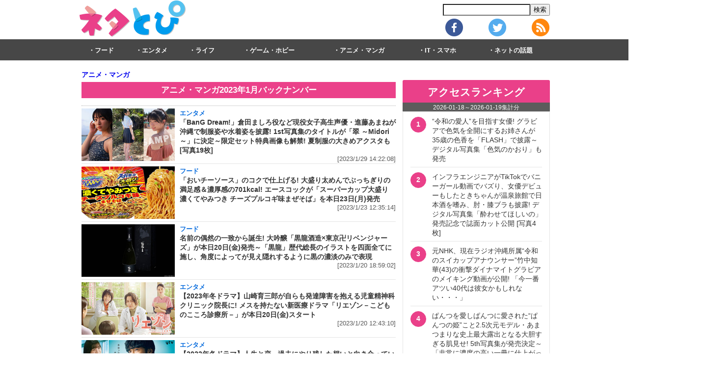

--- FILE ---
content_type: text/html; charset=utf-8
request_url: https://netatopi.jp/category/monthly/anime-comic/index202301.html
body_size: 8390
content:
<!DOCTYPE HTML><html lang="ja" xmlns="http://www.w3.org/1999/xhtml" xmlns:og="http://ogp.me/ns#" xmlns:fb="https://www.facebook.com/2008/fbml"><head><link rel="canonical" href="https://netatopi.jp/category/monthly/anime-comic/"><meta http-equiv="Content-Type" content="text/html; charset=UTF-8"><meta http-equiv="X-UA-Compatible" content="IE=edge"><meta name="author" content="株式会社インプレス"><meta name="copyright" content="Copyright &copy; Impress Corporation. All Rights Reserved."><title>アニメ・マンガ 2023年1月バックナンバー - ネタとぴ</title><meta name="keywords" content="記事種別 アニメ・マンガ"><meta name="distributable" content="licensee"><meta name="creation_date" content="2023-01-29T14:29:46+09:00"><meta name="target-year" content="2023"><meta name="target-month" content="01"><meta property="og:type" content="article"><meta property="og:locale" content="ja_JP"><meta property="og:site_name" content="ネタとぴ"><meta property="og:url" content="https://netatopi.jp/category/monthly/anime-comic/index.html"><link rel="shortcut icon" href="/favicon.ico"><link rel='stylesheet' href='/css/ntp/p10/listing.css?v=20200217' type='text/css'><script src="https://ajax.googleapis.com/ajax/libs/jquery/2.1.3/jquery.min.js"></script><script>(function(d,c,a){console.log("dataLayer start");d.dataLayer=d.dataLayer||[];d.dataLayer.push({pageId:"",pageCmsSite:"ntp",pageType:"",pageTitle:"",pageCreationDate:"",pageCreationHour:"",pageCreationWeekday:"",pageModifiedDate:"",pageElapsedTime:"",pageElapsedHour:"",pageElapsedDate:"",pageElapsedMonth:"",pageCanonicalUrl:"",pageImage:"",pageCorner:"",pageCategories:"",pageTags:"",pageAdvertise:"",pageBodyLength:"",pageRelated:"",pageExtend1:"",pageDevice:a,ipc_uid:"",clientWidth:"",clientHeight:""});a=d.dataLayer[0];c.querySelector('meta[property="og:type"]')&&(a.pageType=c.querySelector('meta[property="og:type"]').getAttribute("content"));c.querySelector("title")&&(a.pageTitle=c.querySelector("title").innerText);c.querySelector('meta[name="keywords"]')&&(a.pageTags=c.querySelector('meta[name="keywords"]').getAttribute("content"));c.querySelector('meta[name="firstpage"]')&&(a.pageId=c.querySelector('meta[name="firstpage"]').getAttribute("content").match(/[0-9]+/)[0]);c.querySelector('meta[name="creation_date"]')&&(a.pageCreationDate=c.querySelector('meta[name="creation_date"]').getAttribute("content"));c.querySelector('meta[property="date"]')&&(a.pageModifiedDate=c.querySelector('meta[property="date"]').getAttribute("content"));if(c.querySelector('script[type="application/ld+json"]')){var b=JSON.parse(c.querySelector('script[type="application/ld+json"]').innerText);b.headline&&(a.pageTitle=b.headline);b.image&&(a.pageImage=b.image);b.datePublished&&(a.pageCreationDate=b.datePublished);b["@type"]&&(a.pageType=b["@type"])}"/"==location.pathname||location.pathname.match(/\/(m\.|amp\.)?index\.html?/)?a.pageType="top":location.pathname.match(/\/([0-9]{4,5,6,7}|[0-9]{3,4}\/[0-9]{3}\/(m\.|amp\.)?index)\.html/)?a.pageType="article":location.pathname.match(/\/img\/.*\/docs\/.*\.html/)?a.pageType="zoom":location.pathname.match(/\/category\//)&&(a.pageType="list");"website"==a.pageType||"WebSite"==a.pageType?a.pageType="top":"NewsArticle"==a.pageType?a.pageType="article":"ImageObject"==a.pageType?a.pageType="zoom":"Periodical"==a.pageType&&(a.pageType="list");if(a.pageCreationDate){var f=new Date(a.pageCreationDate),e=((new Date).getTime()-f.getTime())/1E3;a.pageElapsedTime="1441. >=1d";if(86400>e)for(b=1;1440>=b;b++)if(e<60*b){a.pageElapsedTime=(10>b?"000":100>b?"00":1E3>b?"0":"")+b+".<"+b+"m";break}a.pageElapsedHour="169. >=7d";for(b=1;168>=b;b++)if(e<3600*b){a.pageElapsedHour=(10>b?"00":100>b?"0":"")+b+".<"+b+"h";break}a.pageElapsedDate="91. >=90d";for(b=1;90>=b;b++)if(e<86400*b){a.pageElapsedDate=(10>b?"0":"")+b+".<"+b+"d";break}a.pageElapsedMonth="61. >=60M";for(b=1;60>=b;b++)if(e<2592E3*b){a.pageElapsedMonth=(10>b?"0":"")+b+".<"+b+"M";break}a.pageCreationHour=(10>f.getHours()?"0":"")+f.getHours();a.pageCreationWeekday=f.getDay()}c.querySelector('meta[property="og:image"]')&&(a.pageImage=c.querySelector('meta[property="og:image"]').getAttribute("content"));c.querySelector('link[rel="canonical"]')&&(a.pageCanonicalUrl=c.querySelector('link[rel="canonical"]').getAttribute("href"));window.ipc_article_info&&ipc_article_info.corner&&(a.pageCorner=ipc_article_info.corner[0]);if(window.ipc_article_info&&ipc_article_info.category)for(b=0;b<ipc_article_info.category.length;b++)for(0<b&&(a.pageCategories+=","),1==ipc_article_info.category[b].length&&"native-tie-up"==ipc_article_info.category[b][0]&&(a.pageAdvertise="1"),c=0;c<ipc_article_info.category[b].length;c++)0<c&&(a.pageCategories+="-"),a.pageCategories+=ipc_article_info.category[b][c];if(window.ipc_article_info&&ipc_article_info.tag)for(b=0;b<ipc_article_info.tag.length;b++)a.pageTags&&(a.pageTags+=","),a.pageTags+=ipc_article_info.tag[b];document.cookie&&0<=document.cookie.indexOf("ipc_uid=")&&(0<document.cookie.indexOf(";",document.cookie.indexOf("ipc_uid="))?a.ipc_uid=document.cookie.substring(document.cookie.indexOf("ipc_uid=")+8,document.cookie.indexOf(";",document.cookie.indexOf("ipc_uid="))):a.ipc_uid=document.cookie.substring(document.cookie.indexOf("ipc_uid=")+8));a.clientWidth=100*Math.floor(window.innerWidth/100);a.clientHeight=100*Math.floor(window.innerHeight/100);console.log("dataLayer = "+JSON.stringify(d.dataLayer))})(window,document,"pc");</script><script>(function(w,d,s,l,i){w[l]=w[l]||[];w[l].push({'gtm.start':new Date().getTime(),event:'gtm.js'});var f=d.getElementsByTagName(s)[0],j=d.createElement(s),dl=l!='dataLayer'?'&l='+l:'';j.async=true;j.src='https://www.googletagmanager.com/gtm.js?id='+i+dl;f.parentNode.insertBefore(j,f);})(window,document,'script','dataLayer','GTM-WWXJT5L');</script><script src="/js/ntp/p10/base.js"></script><script src="/js/ntp/p10/pc.js"></script><script>
var e = document.getElementsByTagName('META');
if(e.length > 0){
  document.write('<!-- include virtual error -->');
}else{
  document.write('<!DOCTYPE HTML><html><head><meta name="viewport" content="width=device-width, initial-scale=1.0"><title>ページが見つかりません</title><meta http-equiv="refresh" content="3;URL=/"></head><body bgcolor="white"><div style="text-align: center"><img src="/img/ntp/parts/ntp-logo.png"></div><h1 style="text-align:center;">指定されたページが見つかりません</h1><p style="text-align:center;">3秒後にトップページに移動します。</p></body></html>');
}
</script>

</head><body id="listing" class=""><script>
var e = document.getElementsByTagName('META');
if(e.length > 0){
  document.write('<!-- include virtual error -->');
}else{
  document.write('<!DOCTYPE HTML><html><head><meta name="viewport" content="width=device-width, initial-scale=1.0"><title>ページが見つかりません</title><meta http-equiv="refresh" content="3;URL=/"></head><body bgcolor="white"><div style="text-align: center"><img src="/img/ntp/parts/ntp-logo.png"></div><h1 style="text-align:center;">指定されたページが見つかりません</h1><p style="text-align:center;">3秒後にトップページに移動します。</p></body></html>');
}
</script>

<header><aside class="ad super"><script>
var e = document.getElementsByTagName('META');
if(e.length > 0){
  document.write('<!-- include virtual error -->');
}else{
  document.write('<!DOCTYPE HTML><html><head><meta name="viewport" content="width=device-width, initial-scale=1.0"><title>ページが見つかりません</title><meta http-equiv="refresh" content="3;URL=/"></head><body bgcolor="white"><div style="text-align: center"><img src="/img/ntp/parts/ntp-logo.png"></div><h1 style="text-align:center;">指定されたページが見つかりません</h1><p style="text-align:center;">3秒後にトップページに移動します。</p></body></html>');
}
</script>

</aside><noscript><iframe src="https://www.googletagmanager.com/ns.html?id=GTM-WWXJT5L"height="0" width="0" style="display:none;visibility:hidden"></iframe></noscript><div class="inner"><div id="banner" role="banner"><div><div id="site-logo"><a href="/"><img src="/img/ntp/parts/ntp-logo.png"></a></div><div id="banner-right"><div id="site-search"><form accept-charset="utf-8" action="/search/" method="get"><input type="submit" value="検索"><input type="text" onkeydown="this.className=(this.value==''?'':'hastext');" onblur="this.className=(this.value==''?'':'hastext');" name="q"></form></div><ul><li><a href="/ntp.rdf"><img src="/img/ntp/parts/pc-rss.png"></a></li><li><a href="//twitter.com/netatopi"><img src="/img/ntp/parts/pc-twitter.png"></a></li><li><a href="//www.facebook.com/netatopi"><img src="/img/ntp/parts/pc-facebook.png"></a></li></ul></div></div></div><nav id="category-nav"><ul roll="navigation"><li><a href="/category/food/">フード</a></li><li><a href="/category/entertainment/">エンタメ</a></li><li><a href="/category/life/">ライフ</a></li><li><a href="/category/game-hobby/">ゲーム・ホビー</a></li><li><a href="/category/anime-comic/">アニメ・マンガ</a></li><li><a href="/category/mobile/">IT・スマホ</a></li><li><a href="/category/net/">ネットの話題</a></li></ul></nav></div><div class="nav-back">　</div></header><div id="page-wrap"><div id="page"><div id="page-article"><aside class="recursive upper"></aside><article role="main"><nav id="breadcrumb"><ol class="breadcrumb" itemscope="" itemtype="http://schema.org/BreadcrumbList"><li class="breadcrumb-item" itemprop="itemListElement" itemscope="" itemtype="http://schema.org/ListItem"><a itemprop="item" href="/"><span itemprop="name">HOME</span></a><meta itemprop="position" content="1"></li><li class="breadcrumb-item" itemprop="itemListElement" itemscope="" itemtype="http://schema.org/ListItem"><a itemprop="item" href="/category/monthly/anime-comic/index202301.html"><span itemprop="name">アニメ・マンガ</span></a><meta itemprop="position" content="2"></li></ol></nav><section class="title"><h1>アニメ・マンガ<span class="ym">2023年1月</span>バックナンバー</h1></section><section class="list"><div class="article list wrap"><ul class="article list"><li id="linkid.20230129" class="item article entertainment anime-comic"><div class="body"><div class="image"><p><a href="https://netatopi.jp/article/1474062.html"><img ajax="/img/ntp/list/1474/062/amaneshindo.jpg" src="/img/ntp/parts/loading-s.gif"></a></p></div><div class="text"><p class="category"><a href="/category/entertainment/"><span class="label colorset fg-10001 bg-10000">エンタメ</span></a></p><p class="title"><a href="https://netatopi.jp/article/1474062.html">「BanG Dream!」倉田ましろ役など現役女子高生声優・進藤あまねが沖縄で制服姿や水着姿を披露! 1st写真集のタイトルが「翠 ～Midori～」に決定～限定セット特典画像も解禁! 夏制服の大きめアクスタも [写真19枚]</a></p><p class="date">[2023/1/29 14:22:08]</p></div></div></li><li id="linkid.20230123" class="item article food life anime-comic net"><div class="body"><div class="image"><p><a href="https://netatopi.jp/article/1472303.html"><img ajax="/img/ntp/list/1472/303/acecook.jpg" src="/img/ntp/parts/loading-s.gif"></a></p></div><div class="text"><p class="category"><a href="/category/food/"><span class="label colorset fg-10001 bg-10000">フード</span></a></p><p class="title"><a href="https://netatopi.jp/article/1472303.html">「おいチーソース」のコクで仕上げる! 大盛り太めんでぶっちぎりの満足感＆濃厚感の701kcal! エースコックが「スーパーカップ大盛り 濃くてやみつき チーズプルコギ味まぜそば」を本日23日(月)発売</a></p><p class="date">[2023/1/23 12:35:14]</p></div></div></li><li id="linkid.20230120" class="item article food life anime-comic"><div class="body"><div class="image"><p><a href="https://netatopi.jp/article/1472085.html"><img ajax="/img/ntp/list/1472/085/kokuryu.jpg" src="/img/ntp/parts/loading-s.gif"></a></p></div><div class="text"><p class="category"><a href="/category/food/"><span class="label colorset fg-10001 bg-10000">フード</span></a></p><p class="title"><a href="https://netatopi.jp/article/1472085.html">名前の偶然の一致から誕生! 大吟醸「黒龍酒造×東京卍リベンジャーズ」が本日20日(金)発売～「黒龍」歴代総長のイラストを四面全てに施し、角度によってが見え隠れするように黒の濃淡のみで表現</a></p><p class="date">[2023/1/20 18:59:02]</p></div></div></li><li class="item article entertainment life anime-comic index-4"><div class="body"><div class="image"><p><a href="https://netatopi.jp/article/1471897.html"><img ajax="/img/ntp/list/1471/897/dorama.jpg" src="/img/ntp/parts/loading-s.gif"></a></p></div><div class="text"><p class="category"><a href="/category/entertainment/"><span class="label colorset fg-10001 bg-10000">エンタメ</span></a></p><p class="title"><a href="https://netatopi.jp/article/1471897.html">【2023年冬ドラマ】山崎育三郎が自らも発達障害を抱える児童精神科クリニック院長に! メスを持たない新医療ドラマ「リエゾン－こどものこころ診療所－」が本日20日(金)スタート</a></p><p class="date">[2023/1/20 12:43:10]</p></div></div></li><li id="linkid.20230119" class="item article entertainment life anime-comic"><div class="body"><div class="image"><p><a href="https://netatopi.jp/article/1471573.html"><img ajax="/img/ntp/list/1471/573/dorama.jpg" src="/img/ntp/parts/loading-s.gif"></a></p></div><div class="text"><p class="category"><a href="/category/entertainment/"><span class="label colorset fg-10001 bg-10000">エンタメ</span></a></p><p class="title"><a href="https://netatopi.jp/article/1471573.html">【2023年冬ドラマ】人生と恋、過去にやり残した想いと向き合っていく姿を丁寧に描く、等身大のヒューマンドラマ! 眞島秀和主演、共演・矢田亜希子、中田青渚「しょうもない僕らの恋愛論」が本日19日(木)スタート</a></p><p class="date">[2023/1/19 14:08:08]</p></div></div></li><li id="linkid.20230118" class="item article entertainment life anime-comic"><div class="body"><div class="image"><p><a href="https://netatopi.jp/article/1471202.html"><img ajax="/img/ntp/list/1471/202/dorama.jpg" src="/img/ntp/parts/loading-s.gif"></a></p></div><div class="text"><p class="category"><a href="/category/entertainment/"><span class="label colorset fg-10001 bg-10000">エンタメ</span></a></p><p class="title"><a href="https://netatopi.jp/article/1471202.html">【2023年冬ドラマ】竜星涼がフジテレビ連続ドラマ初主演、“人間投資家”に! さまざまな事情を抱えた訳アリ人材へ投資する“人間再生ドラマ”「スタンドUPスタート」が本日18日(水)スタート</a></p><p class="date">[2023/1/18 13:51:56]</p></div></div></li><li id="linkid.20230117" class="item article entertainment anime-comic"><div class="body"><div class="image"><p><a href="https://netatopi.jp/article/1471039.html"><img ajax="/img/ntp/list/1471/039/shioriizawa.jpg" src="/img/ntp/parts/loading-s.gif"></a></p></div><div class="text"><p class="category"><a href="/category/entertainment/"><span class="label colorset fg-10001 bg-10000">エンタメ</span></a></p><p class="title"><a href="https://netatopi.jp/article/1471039.html">「チェンソーマン」ポチタなどの声優・井澤詩織が水着やランジェリー姿も披露! デビュー16年で初の写真集「mascotte」の表紙画像解禁～本人初上陸となった沖縄で友達目線、兄弟目線、恋人目線、猫目線 [写真4枚]</a></p><p class="date">[2023/1/17 21:28:57]</p></div></div></li><li id="linkid.20230114" class="item article entertainment life anime-comic"><div class="body"><div class="image"><p><a href="https://netatopi.jp/article/1470308.html"><img ajax="/img/ntp/list/1470/308/dorama.jpg" src="/img/ntp/parts/loading-s.gif"></a></p></div><div class="text"><p class="category"><a href="/category/entertainment/"><span class="label colorset fg-10001 bg-10000">エンタメ</span></a></p><p class="title"><a href="https://netatopi.jp/article/1470308.html">【2023年冬ドラマ】藤ヶ谷太輔がラブコメ界に降臨！ オトナの一つ屋根の下ラブ「ハマる男に蹴りたい女」が本日14日(土)スタート</a></p><p class="date">[2023/1/14 13:51:48]</p></div></div></li><li class="item article entertainment life anime-comic index-9"><div class="body"><div class="image"><p><a href="https://netatopi.jp/article/1470299.html"><img ajax="/img/ntp/list/1470/299/dorama.jpg" src="/img/ntp/parts/loading-s.gif"></a></p></div><div class="text"><p class="category"><a href="/category/entertainment/"><span class="label colorset fg-10001 bg-10000">エンタメ</span></a></p><p class="title"><a href="https://netatopi.jp/article/1470299.html">【2023年冬ドラマ】櫻井翔が敏腕刑事役、アクションシーンも体当たりで挑む! タイムリミット・バトル・サスペンス「大病院占拠」が本日14日(土)スタート</a></p><p class="date">[2023/1/14 11:39:37]</p></div></div></li><li id="linkid.20230113" class="item article entertainment life anime-comic"><div class="body"><div class="image"><p><a href="https://netatopi.jp/article/1470134.html"><img ajax="/img/ntp/list/1470/134/dorama.jpg" src="/img/ntp/parts/loading-s.gif"></a></p></div><div class="text"><p class="category"><a href="/category/entertainment/"><span class="label colorset fg-10001 bg-10000">エンタメ</span></a></p><p class="title"><a href="https://netatopi.jp/article/1470134.html">【2023年冬ドラマ】井上真央×佐藤健×松山ケンイチが連続ドラマ初共演! 佐藤健が現世をさまよう幽霊に、松山ケンイチはなぜか見えてしまう刑事! 「100万回 言えばよかった」が本日13日(金)スタート</a></p><p class="date">[2023/1/13 17:10:38]</p></div></div></li><li id="linkid.20230111" class="item article entertainment life anime-comic"><div class="body"><div class="image"><p><a href="https://netatopi.jp/article/1469475.html"><img ajax="/img/ntp/list/1469/475/dorama.jpg" src="/img/ntp/parts/loading-s.gif"></a></p></div><div class="text"><p class="category"><a href="/category/entertainment/"><span class="label colorset fg-10001 bg-10000">エンタメ</span></a></p><p class="title"><a href="https://netatopi.jp/article/1469475.html">【2023年冬ドラマ】門脇麦が元天才ヴァイオリニスト! 地元のポンコツ交響楽団を一流オケに大改造する一発逆転の音楽エンターテイメント「リバーサルオーケストラ」が本日11日(水)スタート</a></p><p class="date">[2023/1/11 17:56:36]</p></div></div></li><li id="linkid.20230110" class="item article entertainment life anime-comic"><div class="body"><div class="image"><p><a href="https://netatopi.jp/article/1469185.html"><img ajax="/img/ntp/list/1469/185/dorama.jpg" src="/img/ntp/parts/loading-s.gif"></a></p></div><div class="text"><p class="category"><a href="/category/entertainment/"><span class="label colorset fg-10001 bg-10000">エンタメ</span></a></p><p class="title"><a href="https://netatopi.jp/article/1469185.html">【2023年冬ドラマ】馬場ふみかがモラハラ夫・野村周平を社会的に抹殺しようと計画する専業主婦!? 「夫を社会的に抹殺する5つの方法」が本日10日(火)スタート</a></p><p class="date">[2023/1/10 20:47:22]</p></div></div></li><li class="item article entertainment anime-comic index-13"><div class="body"><div class="image"><p><a href="https://netatopi.jp/article/1469114.html"><img ajax="/img/ntp/list/1469/114/uesaka.jpg" src="/img/ntp/parts/loading-s.gif"></a></p></div><div class="text"><p class="category"><a href="/category/entertainment/"><span class="label colorset fg-10001 bg-10000">エンタメ</span></a></p><p class="title"><a href="https://netatopi.jp/article/1469114.html">「うる星やつら」ラム役の上坂すみれがランジェリーやビキニ、チャイナ姿を披露した写真集「すみれのゆめ」の発売記念イベント開催! たれ耳うさぎカチューシャで登場～チャイナ服での激辛ラーメンシーンがお気に入り [写真19枚]</a></p><p class="date">[2023/1/10 16:51:24]</p></div></div></li><li id="linkid.20230105" class="item article food entertainment life game-hobby anime-comic net"><div class="body"><div class="image"><p><a href="https://netatopi.jp/article/1468332.html"><img ajax="/img/ntp/list/1468/332/mcd.jpg" src="/img/ntp/parts/loading-s.gif"></a></p></div><div class="text"><p class="category"><a href="/category/food/"><span class="label colorset fg-10001 bg-10000">フード</span></a></p><p class="title"><a href="https://netatopi.jp/article/1468332.html">マクドナルドが公式Twitterで「2023年最初のハッピーセット」をシルエットクイズで予告! 「おうちのすみによりそっている」と「シュッシュッポッポ」～©表記でわかっちゃう？</a></p><p class="date">[2023/1/5 21:49:48]</p></div></div></li><li id="linkid.20230104" class="item article entertainment anime-comic"><div class="body"><div class="image"><p><a href="https://netatopi.jp/article/1467950.html"><img ajax="/img/ntp/list/1467/950/mchampion.jpg" src="/img/ntp/parts/loading-s.gif"></a></p></div><div class="text"><p class="category"><a href="/category/entertainment/"><span class="label colorset fg-10001 bg-10000">エンタメ</span></a></p><p class="title"><a href="https://netatopi.jp/article/1467950.html">二次元バスト・透さんが、あどけないルックスから想像もつかないド迫力バストを披露! 「月刊少年チャンピオン」の巻中グラビアに登場～「この衣装可愛すぎるので是非！ これは良い下乳です」</a></p><p class="date">[2023/1/4 23:12:10]</p></div></div></li><li class="item article food life anime-comic entertainment net index-16"><div class="body"><div class="image"><p><a href="https://netatopi.jp/article/1467946.html"><img ajax="/img/ntp/list/1467/946/mcd.jpg" src="/img/ntp/parts/loading-s.gif"></a></p></div><div class="text"><p class="category"><a href="/category/food/"><span class="label colorset fg-10001 bg-10000">フード</span></a></p><p class="title"><a href="https://netatopi.jp/article/1467946.html">マクドナルドの「サムライマック」が新挑戦! 八丁味噌と濃口醤油が隠し味の「和風バーベキュー たまご肉厚ビーフ」と「にんにく ザク切りポテト肉厚ビーフ」が本日4日(水)発売～原哲夫描き下ろしの原画をもとに新CMを初の全編アニメ化</a></p><p class="date">[2023/1/4 22:18:00]</p></div></div></li><li id="linkid.20230103" class="item article entertainment anime-comic mobile net"><div class="body"><div class="image"><p><a href="https://netatopi.jp/article/1467860.html"><img ajax="/img/ntp/list/1467/860/GYAO.jpg" src="/img/ntp/parts/loading-s.gif"></a></p></div><div class="text"><p class="category"><a href="/category/entertainment/"><span class="label colorset fg-10001 bg-10000">エンタメ</span></a></p><p class="title"><a href="https://netatopi.jp/article/1467860.html">特撮女優・工藤美桜＆高田里穂の水着グラビア、酔いどれ、自堕落ショット…“トンデモ素顔”、特撮の苦労エピソードも大公開! GYAO!が「かまいちょぱ byよしログ」の「特撮ヒロイン回」を無料配信中</a></p><p class="date">[2023/1/3 18:05:08]</p></div></div></li><li class="item article entertainment life net anime-comic index-18"><div class="body"><div class="image"><p><a href="https://netatopi.jp/article/1467850.html"><img ajax="/img/ntp/list/1467/850/access2.jpg" src="/img/ntp/parts/loading-s.gif"></a></p></div><div class="text"><p class="category"><a href="/category/entertainment/"><span class="label colorset fg-10001 bg-10000">エンタメ</span></a></p><p class="title"><a href="https://netatopi.jp/article/1467850.html">宝島社の企業広告10年分いっき見動画無料公開がトップ、2位は藤あや子の還暦ビキニショット解禁! 2022年ネタとぴ年間アクセスランキング公開～「ドンキ全国しくじり市」やステーキガストのステーキ食べ放題も上位に</a></p><p class="date">[2023/1/3 13:15:54]</p></div></div></li><li id="linkid.20230102" class="item article entertainment anime-comic"><div class="body"><div class="image"><p><a href="https://netatopi.jp/article/1467821.html"><img ajax="/img/ntp/list/1467/821/amaneshindo.jpg" src="/img/ntp/parts/loading-s.gif"></a></p></div><div class="text"><p class="category"><a href="/category/entertainment/"><span class="label colorset fg-10001 bg-10000">エンタメ</span></a></p><p class="title"><a href="https://netatopi.jp/article/1467821.html">「BanG Dream!」倉田ましろ役など現役女子高生声優・進藤あまねが沖縄で制服姿や水着姿を披露! 1st写真集の表紙＆特典＆イベント情報が解禁 [写真17枚]</a></p><p class="date">[2023/1/2 22:22:53]</p></div></div></li></ul></div></section></article><aside class="recursive under"></aside><aside class="ad middle under"><script>
var e = document.getElementsByTagName('META');
if(e.length > 0){
  document.write('<!-- include virtual error -->');
}else{
  document.write('<!DOCTYPE HTML><html><head><meta name="viewport" content="width=device-width, initial-scale=1.0"><title>ページが見つかりません</title><meta http-equiv="refresh" content="3;URL=/"></head><body bgcolor="white"><div style="text-align: center"><img src="/img/ntp/parts/ntp-logo.png"></div><h1 style="text-align:center;">指定されたページが見つかりません</h1><p style="text-align:center;">3秒後にトップページに移動します。</p></body></html>');
}
</script>

</aside><aside class="recursive extension"><script>ntp.ajaximg.load();</script><nav class="nav fill"><div><a href="/"><span class="rot90">▲</span>トップページへ</a></div></nav><nav class="nav"><div><a href="/about/static/1000002.html">編集部への情報提供はこちらまで</a></div><div><a href="/about/static/1000003.html">読者レポーター募集</a></div></nav></aside><nav id="pagenate-under"></nav></div><div id="page-extra"><aside class="recursive right upper"></aside><aside class="ad right"><script>
var e = document.getElementsByTagName('META');
if(e.length > 0){
  document.write('<!-- include virtual error -->');
}else{
  document.write('<!DOCTYPE HTML><html><head><meta name="viewport" content="width=device-width, initial-scale=1.0"><title>ページが見つかりません</title><meta http-equiv="refresh" content="3;URL=/"></head><body bgcolor="white"><div style="text-align: center"><img src="/img/ntp/parts/ntp-logo.png"></div><h1 style="text-align:center;">指定されたページが見つかりません</h1><p style="text-align:center;">3秒後にトップページに移動します。</p></body></html>');
}
</script>

</aside><aside class="recursive right under"><aside class="ranking red" id="ranking_access_24"></aside><aside class="ranking brue" id="ranking_access_168"></aside><aside class="ranking red" id="ranking_access_720"></aside><script>var date = new Date();var time = Math.floor(date.getTime() / 3600000);date = date.getYear() * 10000 + date.getMonth() * 100 + date.getDate();ntp.page.component.ranking.init('アクセスランキング', '/include/auto/ntp/ranking/access_24_10.json?v='+date, 10, 'ranking_access_24');ntp.page.component.ranking.init('1週間のアクセスランキング', '/include/auto/ntp/ranking/access_168_10.json?v='+date, 10, 'ranking_access_168');ntp.page.component.ranking.init('1ヵ月のアクセスランキング', '/include/auto/ntp/ranking/access_720_10.json?v='+date, 10, 'ranking_access_720');</script><nav id="calendar" class="monthly"><div class="head">バックナンバー</div><ul class="list year anime-comic"><li><dl><dt>2026年</dt><dd><a href="/category/monthly/anime-comic/index202601.html">1月</a></dd><dd>2月</dd><dd>3月</dd><dd>4月</dd><dd>5月</dd><dd>6月</dd><dd>7月</dd><dd>8月</dd><dd>9月</dd><dd>10月</dd><dd>11月</dd><dd>12月</dd></dl></li><li><dl><dt>2025年</dt><dd><a href="/category/monthly/anime-comic/index202501.html">1月</a></dd><dd><a href="/category/monthly/anime-comic/index202502.html">2月</a></dd><dd><a href="/category/monthly/anime-comic/index202503.html">3月</a></dd><dd><a href="/category/monthly/anime-comic/index202504.html">4月</a></dd><dd><a href="/category/monthly/anime-comic/index202505.html">5月</a></dd><dd><a href="/category/monthly/anime-comic/index202506.html">6月</a></dd><dd><a href="/category/monthly/anime-comic/index202507.html">7月</a></dd><dd><a href="/category/monthly/anime-comic/index202508.html">8月</a></dd><dd><a href="/category/monthly/anime-comic/index202509.html">9月</a></dd><dd><a href="/category/monthly/anime-comic/index202510.html">10月</a></dd><dd><a href="/category/monthly/anime-comic/index202511.html">11月</a></dd><dd><a href="/category/monthly/anime-comic/index202512.html">12月</a></dd></dl></li><li><dl><dt>2024年</dt><dd><a href="/category/monthly/anime-comic/index202401.html">1月</a></dd><dd><a href="/category/monthly/anime-comic/index202402.html">2月</a></dd><dd><a href="/category/monthly/anime-comic/index202403.html">3月</a></dd><dd><a href="/category/monthly/anime-comic/index202404.html">4月</a></dd><dd><a href="/category/monthly/anime-comic/index202405.html">5月</a></dd><dd><a href="/category/monthly/anime-comic/index202406.html">6月</a></dd><dd><a href="/category/monthly/anime-comic/index202407.html">7月</a></dd><dd><a href="/category/monthly/anime-comic/index202408.html">8月</a></dd><dd><a href="/category/monthly/anime-comic/index202409.html">9月</a></dd><dd><a href="/category/monthly/anime-comic/index202410.html">10月</a></dd><dd><a href="/category/monthly/anime-comic/index202411.html">11月</a></dd><dd><a href="/category/monthly/anime-comic/index202412.html">12月</a></dd></dl></li><li><dl><dt>2023年</dt><dd><a href="/category/monthly/anime-comic/index202301.html">1月</a></dd><dd><a href="/category/monthly/anime-comic/index202302.html">2月</a></dd><dd><a href="/category/monthly/anime-comic/index202303.html">3月</a></dd><dd><a href="/category/monthly/anime-comic/index202304.html">4月</a></dd><dd><a href="/category/monthly/anime-comic/index202305.html">5月</a></dd><dd><a href="/category/monthly/anime-comic/index202306.html">6月</a></dd><dd><a href="/category/monthly/anime-comic/index202307.html">7月</a></dd><dd><a href="/category/monthly/anime-comic/index202308.html">8月</a></dd><dd><a href="/category/monthly/anime-comic/index202309.html">9月</a></dd><dd><a href="/category/monthly/anime-comic/index202310.html">10月</a></dd><dd><a href="/category/monthly/anime-comic/index202311.html">11月</a></dd><dd><a href="/category/monthly/anime-comic/index202312.html">12月</a></dd></dl></li><li><dl><dt>2022年</dt><dd><a href="/category/monthly/anime-comic/index202201.html">1月</a></dd><dd><a href="/category/monthly/anime-comic/index202202.html">2月</a></dd><dd><a href="/category/monthly/anime-comic/index202203.html">3月</a></dd><dd><a href="/category/monthly/anime-comic/index202204.html">4月</a></dd><dd><a href="/category/monthly/anime-comic/index202205.html">5月</a></dd><dd><a href="/category/monthly/anime-comic/index202206.html">6月</a></dd><dd><a href="/category/monthly/anime-comic/index202207.html">7月</a></dd><dd><a href="/category/monthly/anime-comic/index202208.html">8月</a></dd><dd><a href="/category/monthly/anime-comic/index202209.html">9月</a></dd><dd><a href="/category/monthly/anime-comic/index202210.html">10月</a></dd><dd><a href="/category/monthly/anime-comic/index202211.html">11月</a></dd><dd><a href="/category/monthly/anime-comic/index202212.html">12月</a></dd></dl></li><li><dl><dt>2021年</dt><dd><a href="/category/monthly/anime-comic/index202101.html">1月</a></dd><dd><a href="/category/monthly/anime-comic/index202102.html">2月</a></dd><dd><a href="/category/monthly/anime-comic/index202103.html">3月</a></dd><dd><a href="/category/monthly/anime-comic/index202104.html">4月</a></dd><dd><a href="/category/monthly/anime-comic/index202105.html">5月</a></dd><dd><a href="/category/monthly/anime-comic/index202106.html">6月</a></dd><dd><a href="/category/monthly/anime-comic/index202107.html">7月</a></dd><dd><a href="/category/monthly/anime-comic/index202108.html">8月</a></dd><dd><a href="/category/monthly/anime-comic/index202109.html">9月</a></dd><dd><a href="/category/monthly/anime-comic/index202110.html">10月</a></dd><dd><a href="/category/monthly/anime-comic/index202111.html">11月</a></dd><dd><a href="/category/monthly/anime-comic/index202112.html">12月</a></dd></dl></li><li><dl><dt>2020年</dt><dd><a href="/category/monthly/anime-comic/index202001.html">1月</a></dd><dd><a href="/category/monthly/anime-comic/index202002.html">2月</a></dd><dd><a href="/category/monthly/anime-comic/index202003.html">3月</a></dd><dd><a href="/category/monthly/anime-comic/index202004.html">4月</a></dd><dd><a href="/category/monthly/anime-comic/index202005.html">5月</a></dd><dd><a href="/category/monthly/anime-comic/index202006.html">6月</a></dd><dd><a href="/category/monthly/anime-comic/index202007.html">7月</a></dd><dd><a href="/category/monthly/anime-comic/index202008.html">8月</a></dd><dd><a href="/category/monthly/anime-comic/index202009.html">9月</a></dd><dd><a href="/category/monthly/anime-comic/index202010.html">10月</a></dd><dd><a href="/category/monthly/anime-comic/index202011.html">11月</a></dd><dd><a href="/category/monthly/anime-comic/index202012.html">12月</a></dd></dl></li><li><dl><dt>2019年</dt><dd><a href="/category/monthly/anime-comic/index201901.html">1月</a></dd><dd><a href="/category/monthly/anime-comic/index201902.html">2月</a></dd><dd><a href="/category/monthly/anime-comic/index201903.html">3月</a></dd><dd><a href="/category/monthly/anime-comic/index201904.html">4月</a></dd><dd><a href="/category/monthly/anime-comic/index201905.html">5月</a></dd><dd><a href="/category/monthly/anime-comic/index201906.html">6月</a></dd><dd><a href="/category/monthly/anime-comic/index201907.html">7月</a></dd><dd><a href="/category/monthly/anime-comic/index201908.html">8月</a></dd><dd><a href="/category/monthly/anime-comic/index201909.html">9月</a></dd><dd><a href="/category/monthly/anime-comic/index201910.html">10月</a></dd><dd><a href="/category/monthly/anime-comic/index201911.html">11月</a></dd><dd><a href="/category/monthly/anime-comic/index201912.html">12月</a></dd></dl></li><li><dl><dt>2018年</dt><dd><a href="/category/monthly/anime-comic/index201801.html">1月</a></dd><dd><a href="/category/monthly/anime-comic/index201802.html">2月</a></dd><dd><a href="/category/monthly/anime-comic/index201803.html">3月</a></dd><dd><a href="/category/monthly/anime-comic/index201804.html">4月</a></dd><dd><a href="/category/monthly/anime-comic/index201805.html">5月</a></dd><dd><a href="/category/monthly/anime-comic/index201806.html">6月</a></dd><dd><a href="/category/monthly/anime-comic/index201807.html">7月</a></dd><dd><a href="/category/monthly/anime-comic/index201808.html">8月</a></dd><dd><a href="/category/monthly/anime-comic/index201809.html">9月</a></dd><dd><a href="/category/monthly/anime-comic/index201810.html">10月</a></dd><dd><a href="/category/monthly/anime-comic/index201811.html">11月</a></dd><dd><a href="/category/monthly/anime-comic/index201812.html">12月</a></dd></dl></li><li><dl><dt>2017年</dt><dd><a href="/category/monthly/anime-comic/index201701.html">1月</a></dd><dd><a href="/category/monthly/anime-comic/index201702.html">2月</a></dd><dd><a href="/category/monthly/anime-comic/index201703.html">3月</a></dd><dd><a href="/category/monthly/anime-comic/index201704.html">4月</a></dd><dd><a href="/category/monthly/anime-comic/index201705.html">5月</a></dd><dd><a href="/category/monthly/anime-comic/index201706.html">6月</a></dd><dd><a href="/category/monthly/anime-comic/index201707.html">7月</a></dd><dd><a href="/category/monthly/anime-comic/index201708.html">8月</a></dd><dd><a href="/category/monthly/anime-comic/index201709.html">9月</a></dd><dd><a href="/category/monthly/anime-comic/index201710.html">10月</a></dd><dd><a href="/category/monthly/anime-comic/index201711.html">11月</a></dd><dd><a href="/category/monthly/anime-comic/index201712.html">12月</a></dd></dl></li><li><dl><dt>2016年</dt><dd><a href="/category/monthly/anime-comic/index201601.html">1月</a></dd><dd><a href="/category/monthly/anime-comic/index201602.html">2月</a></dd><dd><a href="/category/monthly/anime-comic/index201603.html">3月</a></dd><dd><a href="/category/monthly/anime-comic/index201604.html">4月</a></dd><dd><a href="/category/monthly/anime-comic/index201605.html">5月</a></dd><dd><a href="/category/monthly/anime-comic/index201606.html">6月</a></dd><dd><a href="/category/monthly/anime-comic/index201607.html">7月</a></dd><dd><a href="/category/monthly/anime-comic/index201608.html">8月</a></dd><dd><a href="/category/monthly/anime-comic/index201609.html">9月</a></dd><dd><a href="/category/monthly/anime-comic/index201610.html">10月</a></dd><dd><a href="/category/monthly/anime-comic/index201611.html">11月</a></dd><dd><a href="/category/monthly/anime-comic/index201612.html">12月</a></dd></dl></li><li><dl><dt>2015年</dt><dd>1月</dd><dd>2月</dd><dd>3月</dd><dd>4月</dd><dd><a href="/category/monthly/anime-comic/index201505.html">5月</a></dd><dd><a href="/category/monthly/anime-comic/index201506.html">6月</a></dd><dd><a href="/category/monthly/anime-comic/index201507.html">7月</a></dd><dd><a href="/category/monthly/anime-comic/index201508.html">8月</a></dd><dd><a href="/category/monthly/anime-comic/index201509.html">9月</a></dd><dd><a href="/category/monthly/anime-comic/index201510.html">10月</a></dd><dd><a href="/category/monthly/anime-comic/index201511.html">11月</a></dd><dd><a href="/category/monthly/anime-comic/index201512.html">12月</a></dd></dl></li></ul></nav></aside></div></div></div><footer><ul roll="navigation"><li><span class="rot90">▲</span><a href="/about/static/1000000.html">本サイトのご利用について</a></li><li><span class="rot90">▲</span><a href="https://www.impress.co.jp/contact.html#02_media">お問い合わせ</a></li><li><span class="rot90">▲</span><a href="https://ad.impress.co.jp/">広告掲載のご案内</a></li><li><span class="rot90">▲</span><a href="https://www.impress.co.jp/privacy.html">プライバシーポリシー</a></li><li><span class="rot90">▲</span><a href="https://www.impress.co.jp/corporate.html">会社概要</a></li><li><span class="rot90">▲</span><a  href="https://www.impressholdings.com">インプレスグループ</a></li></ul><p class="copyright"><span>Copyright &copy;<span id="footer-year" class="year">2015</span>Impress Corporation. All rights reserved.</span></p><script>document.getElementById('footer-year').innerHTML = new Date().getFullYear();</script><aside class="ad" role="footer"><script>
var e = document.getElementsByTagName('META');
if(e.length > 0){
  document.write('<!-- include virtual error -->');
}else{
  document.write('<!DOCTYPE HTML><html><head><meta name="viewport" content="width=device-width, initial-scale=1.0"><title>ページが見つかりません</title><meta http-equiv="refresh" content="3;URL=/"></head><body bgcolor="white"><div style="text-align: center"><img src="/img/ntp/parts/ntp-logo.png"></div><h1 style="text-align:center;">指定されたページが見つかりません</h1><p style="text-align:center;">3秒後にトップページに移動します。</p></body></html>');
}
</script>

</aside></footer></body></html>

--- FILE ---
content_type: text/css
request_url: https://netatopi.jp/css/ntp/p10/listing.css?v=20200217
body_size: 3219
content:
@charset "UTF-8";html,body,div,span,object,iframe,h1,h2,h3,h4,h5,h6,p,blockquote,pre,abbr,address,cite,code,del,dfn,em,img,ins,kbd,q,samp,small,strong,sub,sup,var,b,i,dl,dt,dd,ol,ul,li,fieldset,form,label,legend,article,aside,canvas,details,figcaption,figure,footer,header,hgroup,menu,nav,section,summary,time,mark,audio,video{margin:0;padding:0;border:0;outline:0;font-size:100%;vertical-align:baseline;background:transparent;line-height:140%;}table,caption,tbody,tfoot,thead,tr,th,td{margin:0 auto 14px auto;padding:0;border:0;outline:0;font-size:100%;vertical-align:baseline;line-height:140%;}th,td{padding:0 5px;}body{line-height:1;color:#333;}article,aside,details,figcaption,figure,footer,header,hgroup,menu,nav,section{display:block;}nav ul,nav ol{list-style:none;}blockquote,q{quotes:none;}blockquote:before,blockquote:after,q:before,q:after{content:'';content:none;}a{margin:0;padding:0;font-size:100%;vertical-align:baseline;background:transparent;}mark{background-color:#ff9;color:#000;font-style:italic;font-weight:bold;}del{text-decoration:line-through;}abbr[title],dfn[title]{border-bottom:1px dotted;cursor:help;}hr{display:block;height:1px;border:0;border-top:1px solid #cccccc;margin:1em 0;padding:0;}input,select{vertical-align:middle;}.caption,p{word-break:loose;word-wrap:break-word;overflow-wrap:break-word;}.float.left{float:left;}.float.right{float:right;}.clear{float:none;clear:both;}ul.list.article{list-style:outside none none;}ul.list.article li.item{padding:5px 0 0 0;border-bottom:1px solid #e4e4e4;}ul.list.article li.item.ad.native{padding:0;border-bottom:0 none;}ul.list.article li.item.ad.native>div{height:auto!important;}ul.list.article li.item.ad.native>div>div>iframe{padding:5px 0;border-bottom:1px solid #e4e4e4!important;}ul.list.article li.item.ad.native>div>div>iframe[height="1"]{}ul.list.article img{max-width:190px;}ul.list.select a,ul.list.select a:visited,ul.list.article a,ul.list.article a:visited{color:#333;}ul.list.article li.item p{margin:0;}ul.list.article li.item div.body{display:table;width:100%;}ul.list.article li.item div.body>div{}ul.list.article li.item div.body>div.text{}ul.list.article li.item div.body>div.image{float:left;margin:0 10px 0 0;}ul.list.article li.item div.body>div.image.right{float:right;margin:0 0 0 10px;}ul.list.select li.item div.body>div.text>p.date,ul.list.article li.item div.body>div.text>p.date{text-align:right;font-size:90%;color:#555;}ul.list.select li.item div.body>div.text>p.title,ul.list.article li.item div.body>div.text>p.title{font-weight:bold;}ul.list.select li.item div.body>div.text>p.outline,ul.list.article li.item div.body>div.text>p.outline{font-size:95%;}ul.list.select span.label,ul.list.article span.label{color:#0068dc;font-size:90%;line-height:100%;font-weight:bold;margin-bottom:5px;}.table{display:table;width:100%;}.rot90{display:inline-block;transform:rotate(90deg);-webkit-transform:rotate(90deg);margin:0 2px 0 0;padding-top:2px;}.m0{margin:0;}.p0{padding:0;}.clear{float:none;clear:both;}.nav{margin:0 0 20px 0;}.nav>div{padding:10px 0;border:1px solid #009cee;border-radius:3px;color:#009cee;font-weight:bold;text-align:center;}.nav a,.nav a:visited{color:#009cee;}.nav.fill>div{background-color:#009cee;}.nav.fill a,.nav.fill a:visited{color:#fff;}.ranking a,.ranking a:visited{color:#333;}.ranking>.head{background-color:#aaa;border-radius:3px 3px 0 0;padding:10px 0 7px 0;color:#fff;}.ranking>.range{background-color:#5c5c5c;color:#fff;text-align:center;font-size:12px;padding:2px 0 0 0;}.ranking>ul{list-style:none;border:1px solid #e4e4e4;border-radius:0 0 3px 3px;padding:0 15px 15px 15px;}.ranking>ul>li{display:table;table-layout:fixed;width:100%;}.ranking>ul>li>label,.ranking>ul>li>span{display:table-cell;border-bottom:1px solid #e4e4e4;vertical-align:top;padding:10px 0 7px 0;}.ranking>ul>li:last-child>*{border-bottom:none;}.ranking>ul>li>label{width:25px;}.ranking>ul>li>label>span{display:table-cell;text-align:center;vertical-align:middle;max-width:30px;width:30px;height:30px;border:1px solid #aaa;border-radius:16px;background-color:#aaa;color:#fff;font-weight:bold;}.ranking>ul>li>span{word-break:loose;word-wrap:break-word;overflow-wrap:break-word;max-width:100%;width:130px;}.red .ranking>.head,.red .ranking>ul>li>label>span{border-color:#ea4089;background-color:#ea4089;}.brue .ranking>.head,.brue .ranking>ul>li>label>span{border-color:#00a8e3;background-color:#00a8e3;}ul.list.article li.item div.body>div{position:relative;z-index:1;}ul.list.article li.item div.body>div.image{z-index:2;}.right-pr{display:block;position:absolute;right:0;top:0;background:url(/img/ntp/parts/icon/pr.svg) 0 0 no-repeat transparent;width:28px;height:14px;}html{width:100%;overflow-x:hidden;}body{font-family:"メイリオ","HiraKakuProN-W3","Hiragino Kaku Gothic ProN",Meiryo,"ヒラギノ角ゴ ProN W3","HiraKakuPro-W3","Hiragino Kaku Gothic Pro","ヒラギノ角ゴ Pro W3","MS PGothic","MS UI Gothic",Helvetica,Arial,sans-serif;font-size:14px;overflow-x:hidden;width:100%;}h1{font-size:17px;}a{text-decoration:none;}header>div.inner{padding:0;width:960px;margin:0 auto;}#page-wrap{padding:20px 0 0;width:960px;margin:0 auto;}#page-wrap{display:table;table-layout:fixed;}#page{display:table-row;width:100%;}#page>div{display:table-cell;vertical-align:top;}#page-article{padding:0 14px 0 6px;max-width:660px;}#page-extra{width:300px;}header{position:relative;padding:80px 0 0 0;}header>aside.ad.super{border-top:3px solid #474747;}header #banner{height:80px;width:100%;position:absolute;top:0;}header #banner>div{height:80px;width:960px;position:relative;margin:0;}header #banner>div>#banner-right{position:absolute;bottom:0;right:0;width:220px;}#banner-right ul{list-style:none;}#banner-right ul>li{float:right;margin-left:50px;height:43px;}#banner-right ul>li:last-child{margin:0;}#banner-right #site-search{height:24px;margin-bottom:5px;width:100%;}#banner-right #site-search form input{display:inline-block;float:right;}#banner-right #site-search input[type=text]{background:#fff url('//www.google.com/cse/intl/ja/images/google_custom_search_watermark.gif') no-repeat center left;width:170px;;height:18px;}#banner-right #site-search input[type=text].hastext{background-image:none;}#banner-right #site-search input[type=submit]{height:24px;width:40px;padding:0;margin:0;text-align:center;font-size:13px;}header>div.nav-back,header nav{background-color:#474747;height:40px;overflow:hidden;line-height:1.3em;font-size:95%;}header>div.nav-back{position:absolute;bottom:0;z-index:-9;width:100%;}header nav{display:table;width:100%;}header nav>ul{display:table-row;}header nav>ul>li{display:table-cell;;vertical-align:middle;text-align:center;}header nav>ul>li:before{content:'・';font-weight:bold;color:#fff;}header nav>ul>li>a{color:#fff;font-size:95%;font-weight:bold;text-decoration:none;}footer{background-color:#5c5c5c;}footer *{color:#fff;}footer a,footer a:visited{color:#fff;}footer ul{font-size:12px;margin-bottom:13px;padding-top:10px;text-align:center;}footer ul>li{list-style:outside none none;display:inline-block;margin-bottom:3px;margin-right:10px;padding-left:11px;}footer p.copyright{font-size:75%;text-align:center;}footer p.copyright>span{display:inline-block;vertical-align:middle;height:33px;}footer span.year{margin-right:0.5em;}header aside.ad.super{text-align:center;}aside.ad.right,aside.ad.under{margin:0 0 20px 0;}ul.ad.horizontal{display:table;width:100%;}ul.ad.horizontal>li{display:table-cell;text-align:center;}ul.ad.horizontal>li>div{margin:0 auto;}.ad.right>div.ad.rect{margin-bottom:10px;}.ad.right>div.ad.rect:last-child{margin-bottom:0;}.head{text-align:center;font-weight:bold;font-size:21px;padding:5px 0 3px 0;text-align:center;}.recursive.right.under>*{margin:0 0 20px 0;}nav#breadcrumb>ul.breadcrumb>li{height:0;text-indent:-9999px;}nav#breadcrumb>ul.breadcrumb>li:last-of-type{height:100%;text-indent:0px;font-weight:bold;font-size:14px;color:#0068dc;margin-bottom:5px;}nav#breadcrumb>ul.breadcrumb>li:last-of-type>a:visited{color:#0068dc;}nav#breadcrumb>ol.breadcrumb>li{height:0;text-indent:-9999px;}nav#breadcrumb>ol.breadcrumb>li:last-of-type{height:100%;text-indent:0px;font-weight:bold;font-size:14px;color:#0068dc;margin-bottom:5px;}nav#breadcrumb>ol.breadcrumb>li:last-of-type>a:visited{color:#0068dc;}nav#calendar.monthly{border:1px solid #e9e9e9;border-radius:3px;font-weight:bold;}nav#calendar.monthly a,nav#calendar.monthly a:visited{color:#fff;}nav#calendar.monthly>div.head{background-color:#e9e9e9;color:#5c5c5c;margin:0 0 10px 0;}nav#calendar.monthly li{padding:0 0 20px 2px;}nav#calendar.monthly dt{text-align:center;margin:0 0 10px -2px;}nav#calendar.monthly dd{display:inline-block;font-size:90%;width:43px;margin:2px;text-align:center;color:#bbb;border:1px solid #00a8e3;border-radius:3px;padding:2px 0 0 0;background-color:#00a8e3;}.nav>div + div{border-top:0 none;}.nav>div:first-child{border-top:1px solid #009cee;border-bottom-left-radius:0;border-bottom-right-radius:0;}.nav>div:last-child{border-top-left-radius:0;border-top-right-radius:0;}.announce{border:1px solid #0acd00;margin:0 0 20px 0;padding:0;}.announce .head{border-bottom:1px solid #0acd00;color:#0acd00;background-color:#e7ffe6;margin:0 0 10px 0;}.announce p{padding:0 10px 10px 10px;}.announce.caution{border:1px solid #f00;}.announce.caution .head{border-bottom:1px solid #f00;background-color:#f00;color:#fff;}.right .ranking{width:300px;}#twi-neta{border:1px solid #ea4089;border-radius:3px;margin-bottom:20px;display:table;width:100%;}#twi-neta>div.head{background-color:#ffedf1;border-bottom:1px solid #ea4089;color:#ea4089;margin-bottom:10px;}#twi-neta p.category,#twi-neta p.date{display:none;}#twi-neta>ul{}#twi-neta ul.list.article li.item>div.body{display:block;}#twi-neta ul.list.article li.item>div.body>div.image{float:none;}#twi-neta ul.list.article{display:table-row;}#twi-neta ul.list.article li.item{display:table-cell;text-align:center;border:none;padding:0 5px;}#twi-neta ul.list.article li.item>div.body>div.text>p.title{font-weight:normal;}#twi-neta ul.list.article li.item>div.body>div.image{margin:0;}#twi-neta ul.list.article img{max-width:310px;}#twi-neta p{font-size:90%;}#twi-neta p.title{margin:0 5px;}#twi-neta a,#twi-neta a:visited{color:#ea4089;}#twi-neta>nav{text-align:center;}#twi-neta>nav>a{display:inline-block;border:1px solid #ea4089;border-radius:3px;margin:20px 0 10px 0;padding:10px 0;width:30%;font-weight:bold;}aside.social{margin-bottom:20px;display:flex;}aside.social>div{display:inline-block;margin-right:10px;line-height:0.5;}ul.list.article li.item.ad.native div.body>div.image>p{position:relative;width:190px;height:99px;overflow:hidden;}ul.list.article li.item.ad.native span.label{color:#333;font-weight:normal;}li.item.ad.native .label a,li.item.ad.native .label a:visited{color:#0068dc;margin-right:5px;font-weight:bold;}div.tw-tweet{position:relative;max-width:130px;}div.tw-tweet a + span.social-balloon{display:none;}span.social-balloon{position:relative;display:inline-block;vertical-align:top;margin-left:5px;background:#fff;border:1px solid #ccc;border-radius:2px;height:18px;}span.social-balloon:before,span.social-balloon:after{position:absolute;right:100%;top:50%;height:0;width:0;pointer-events:none;border:solid transparent;content:" ";}span.social-balloon:before{border-color:rgba(192,192,192,0);border-right-color:#ccc;border-width:5px;margin-top:-5px;}span.social-balloon:after{border-color:rgba(255,255,255,0);border-right-color:#fff;border-width:4px;margin-top:-4px;}span.social-balloon>a{display:inline-block;height:16px;margin:1px 6px;line-height:17px;color:#333;font-size:10px;text-decoration:none;}span.social-balloon>a:visited{color:#333;}section.title{background-color:#eb418a;text-align:center;line-height:100%;padding:5px 0;margin:0 0 15px 0;}section.title *{color:#fff;}section.list{border-top:1px dotted #aaa;}nav#pagenate-under{display:block;background-color:#eee;border:1px solid #aaa;border-radius:2px;text-align:center;margin:15px 0 10px 0;}ul.paginate.fixed{display:inline-block;margin:5px auto;}ul.paginate.fixed>li{display:inline;margin:0 2px;font-weight:bold;}ul.paginate.fixed>li.page span{display:inline-block;min-width:1.5em;padding:2px 2px 0 2px;border:1px solid #ddd;background-color:#fff;}ul.paginate.fixed>li.page.current span{background-color:#0068dc;color:#fff;}ul.paginate.fixed>li.step{padding:0 5px;}ul.paginate.fixed a,ul.paginate.fixed a:visited{color:#0068dc;}ul.article.list{margin-bottom:20px;}

--- FILE ---
content_type: application/javascript; charset=utf-8
request_url: https://netatopi.jp/js/ntp/p10/pc.js
body_size: 203
content:
"undefined"==typeof ntp&&(ntp={});"undefined"==typeof ntp.pc&&(ntp.pc={});"undefined"==typeof ntp.pc.breadcrumb&&(ntp.pc.breadcrumb={link:function(){$(".breadcrumb > li:last-child > span:first-child[url]").each(function(){$(this).click(function(){window.location.href=$(this).attr("url");return!1})})}});


--- FILE ---
content_type: application/javascript; charset=utf-8
request_url: https://netatopi.jp/js/ntp/p10/base.js
body_size: 1683
content:
"undefined"==typeof ntp&&(ntp={});"undefined"==typeof ntp["const"]&&(ntp["const"]={date:{month:"Jan Feb Mar Apr May Jun Jul Aug Sep Oct Nov Dec".split(" ")}});ntp.ad={dfp:{chk101gglplcad:function(){if("object"==typeof ipc_article_info&&"object"==typeof ipc_article_info.category&&0!=ipc_article_info.category.length)for(var a=0;a<ipc_article_info.category.length;a++)0<ipc_article_info.category[a].length&&"101gglplcad"==ipc_article_info.category[a][0]&&googletag.pubads().setTargeting("101gglplcad","no")}}};
"undefined"==typeof ntp.url&&(ntp.url={socialUrl:function(){var a;(a=$("meta[name=firstpage]"))&&a.attr&&a.attr("content")?a=a.attr("content"):(a=$('meta[property="og:url"]'))&&a.attr&&a.attr("content")?a=a.attr("content"):(a=window.location.href.split("?"),a=a[0]);0===a.indexOf("/")&&(a=window.location.protocol+"//"+window.location.host+a);return a}});ntp.url.socialUrl();
"undefined"==typeof ntp.ajaximg&&(ntp.ajaximg={load:function(){$("img[ajax]").each(function(){$(this).attr("src",$(this).attr("ajax"));$(this).removeAttr("ajax")})}});void 0===ntp.page&&(ntp.page={});void 0===ntp.page.component&&(ntp.page.component={});
void 0===ntp.page.component.ranking&&(ntp.page.component.ranking={init:function(a,d,e,b){$.get(d,{},function(f){var c;f.start=f.start.split(" ")[0];f.end=f.end.split(" ")[0];c=' <div class="ranking">'+('  <div class="head">'+a+"</div>");c+='  <div class="range"><span class="from">'+f.start+'</span>\uff5e<span class="to">'+f.end+"</span>\u96c6\u8a08\u5206</div>";c+='  <ul class="list">';var d=0,g;for(g in f.articles)if(f.articles[g].id){d++;if(d>e)break;var m=f.articles[g].rank,k=f.articles[g].url,h=f.articles[g].title;c+='   <li class="rank-'+m+'">';c+=
"    <label><span>"+m+"</span></label>";c+='    <span><a href="'+k+'" target="_blank">'+h+"</a></span>";c+="   </li>"}c+="  </ul> </div>";$("#"+b).html(c)})}});
void 0===ntp.page.component.twlist&&(ntp.page.component.twlist={init:function(a,d){var e="article";"string"==typeof d&&(e=d);var b="twlist";"string"==typeof a&&(b=a);var f="div_"+b;null==document.getElementById(f)&&document.write('<div class="m0 p0 div-tw-list" id="'+f+'"></div>');var c=window.location.href.replace(/\.html.*$/g,"").split("/"),c=c[c.length-1],f=c.replace(/(\d\d\d)$/g,"",c),c=c.slice(-3),l="/include/api/ntp/twsearch/"+f+"/"+c+"/";$.ajax({type:"GET",url:l+e+"_1.inc",async:!1,cache:!1,
ul_id:b,success:function(a,c){$("#div_"+b).append($('<div class="head">').text("\u6700\u65b0\u30c4\u30a4\u30fc\u30c8"));$("#div_"+b).append($('<ul class="tw-list" id="'+b+'" next="2" url="'+l+e+'">').html(a));ntp.page.component.twlist.settime(b);setTimeout(ntp.page.component.twlist.scroll,100)},error:function(a,b,c){}})},settime:function(a){var d=+new Date;$("li.tweet span.pub_time[cv!=t]").each(function(){var a=Date.parse($(this).html().replace(/-/g,"/").replace(/\+09/," GMT+0900")),b=Math.floor((d-
a)/6E4);$(this).attr("cv","t");60>b?$(this).html(b+"m"):(b=Math.floor(b/60),24>=b?$(this).html(b+"h"):(a=new Date(a),$(this).html(a.getDate()+" "+ntp["const"].date.month[a.getMonth()])))})},scroll:function(){for(var a=$("ul.tw-list"),d=!1,e=0;e<a.length;e++)if(0!=a[e].children.length){var b=a[e],f=b.id,c=b.scrollTop,l=c+b.clientHeight;null!=b.getAttribute("pause")&&(d=!0);for(var g=0,m=b.children.length-1,k=0;k<b.children.length;k++){var h=b.children[k],n=g,p=g+h.clientHeight,g=p+1;n>=c&&p<=l?null==
h.getAttribute("view")&&h.setAttribute("view","t"):null!=h.getAttribute("view")&&h.removeAttribute("view");k==m&&n<l&&null==b.getAttribute("last")&&ntp.page.component.twlist.ajaxload(f)}}0==d&&setTimeout(ntp.page.component.twlist.scroll,200)},ajaxload:function(a){$("#"+a).attr("pause","t");var d=$("#"+a).attr("url"),e=$("#"+a).attr("next"),d=d+"_"+e+".inc",e=!0;if(0<=window.navigator.userAgent.toLowerCase().indexOf("iphone")||0<=window.navigator.userAgent.toLowerCase().indexOf("ipad"))e=!1;$.ajax({type:"GET",
url:d,async:e,cache:!1,ul_id:a,success:function(b,d){$("#"+a).append(b);ntp.page.component.twlist.settime(a);var c=$("#"+a).attr("next");c++;$("#"+a).attr("next",c);$("#"+a).removeAttr("pause")},error:function(b,d,c){$("#"+a).removeAttr("pause");$("#"+a).attr("last","t")}})}});
